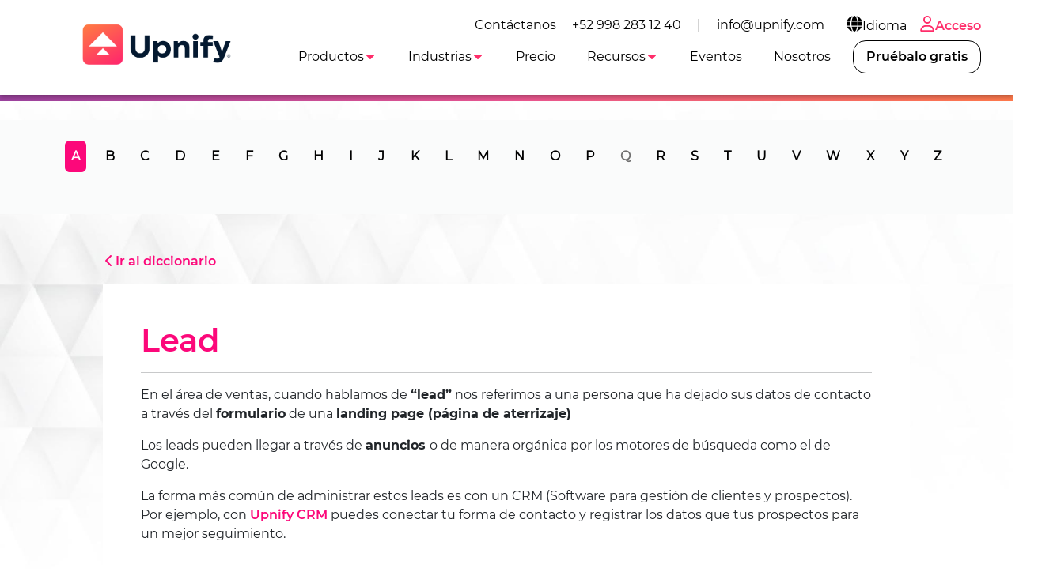

--- FILE ---
content_type: text/html
request_url: https://upnify.com/es/diccionario-ventas/lead.html
body_size: 6929
content:
<!DOCTYPE html><html lang="es"><head><meta charset="UTF-8"><meta name="viewport" content="width=device-width,initial-scale=1"><meta http-equiv="X-UA-Compatible" content="ie=edge"><link rel="icon" href="/img/upnify-short-logo.png"><link href="/css/bootstrap.min.css" rel="stylesheet" async><link rel="stylesheet" href="/css/common.css?v=1.0.4" async><link rel="stylesheet" href="/css/navbar-white.css?v=1.0.4" async><link rel="preconnect" href="https://fonts.gstatic.com"><link rel="preconnect" href="https://fonts.googleapis.com"><link rel="preconnect" href="https://www.googletagmanager.com"><link rel="preconnect" href="https://connect.facebook.net"><meta name="msvalidate.01" content="565E446101B4488616497186A76690D0"><script>dataLayer = [];</script><meta name="facebook-domain-verification" content="9s1ygoef8xxj5vofd83xa7ab0g69c0"><script>(function(w,d,s,l,i){w[l]=w[l]||[];w[l].push({'gtm.start':new Date().getTime(),event:'gtm.js'});var f=d.getElementsByTagName(s)[0],j=d.createElement(s),dl=l!='dataLayer'?'&l='+l:'';j.async=true;j.src='https://www.googletagmanager.com/gtm.js?id='+i+dl;f.parentNode.insertBefore(j,f);})(window,document,'script','dataLayer','GTM-T6DSGB8');</script><script>!function(f,b,e,v,n,t,s)
    {if(f.fbq)return;n=f.fbq=function(){n.callMethod?
    n.callMethod.apply(n,arguments):n.queue.push(arguments)};
    if(!f._fbq)f._fbq=n;n.push=n;n.loaded=!0;n.version='2.0';
    n.queue=[];t=b.createElement(e);t.async=!0;
    t.src=v;s=b.getElementsByTagName(e)[0];
    s.parentNode.insertBefore(t,s)}(window, document,'script',
    'https://connect.facebook.net/en_US/fbevents.js');
    fbq('init', '179140690739942');
    fbq('track', 'PageView');</script><noscript><img height="1" width="1" style="display:none" src="https://www.facebook.com/tr?id=179140690739942&ev=PageView&noscript=1"></noscript><script>(function(w,d,t,r,u)
    {
      var f,n,i;
      w[u]=w[u]||[],f=function()
      {
        var o={ti:"97047137", enableAutoSpaTracking: true};
        o.q=w[u],w[u]=new UET(o),w[u].push("pageLoad")
      },
      n=d.createElement(t),n.src=r,n.async=1,n.onload=n.onreadystatechange=function()
      {
        var s=this.readyState;
        s&&s!=="loaded"&&s!=="complete"||(f(),n.onload=n.onreadystatechange=null)
      },
      i=d.getElementsByTagName(t)[0],i.parentNode.insertBefore(n,i)
    })
    (window,document,"script","//bat.bing.com/bat.js","uetq");</script><script defer="defer" src="/js/lottie-components.js"></script><script src="/js/svg.min.js"></script><script src="/js/web-icons.js"></script><script defer="defer" src="https://accounts.google.com/gsi/client"></script><script defer="defer" type="text/javascript" src="/js/msal-browser.min.js"></script><script defer="defer" src="https://appleid.cdn-apple.com/appleauth/static/jsapi/appleid/1/en_US/appleid.auth.js" integrity="sha384-2EivDslgaF0jlHCO8CX8k7nc0MNzPTNXJUDw3Jl61Cc8pxUIZeGnxXHIrSDYmd2g" crossorigin="anonymous"></script><link rel="stylesheet" href="/css/dictionary.css?v=1.0.4" async><title>Lead - Diccionario de ventas - Upnify</title><meta name="description" content="Definición del término LEAD y su significado en ventas, marketing o comercialización."></head><body class="bg-gray-triangles index-white"><noscript><iframe src="https://www.googletagmanager.com/ns.html?id=GTM-T6DSGB8" height="0" width="0" style="display:none;visibility:hidden"></iframe></noscript><main class="jumbotron text-light slash-bg mb-0 header-diccionario h-void"><span class="nav-bar" id="btnMenu"><a class="navbar-brand" loading="lazy" href="/es/"><img src="/img/logo-upnify-black.webp" alt="Upnify CRM" width="150px" height="55px"> </a><span class="icon-bar"><icon-svg icon="bars" id="icon-bar"></icon-svg></span></span><nav class="main-nav sombra mb-2 montserrat"><ul class="menu" id="menu0"><li class="menu_item d-none d-lg-block"><div class="d-flex align-items-center">Contáctanos <a class="menu_link color-primary-hover" href="tel:+529982831240">+52 998 283 12 40</a> | <a class="menu_link color-primary-hover" href="mailto:info@upnify.com">info@upnify.com</a></div></li><li class="menu_item container-submenu"><a href="#" class="menu_link submenu-btn px-2 color-primary-hover"><icon-svg icon="globe" size="lg"></icon-svg>Idioma</a><ul class="submenu dropdown-menu-right"><li class="menu_item"><a href="/es/" data-lang="es" class="menu_link">Español</a></li><li class="menu_item"><a href="/" data-lang="en" class="menu_link">Inglés</a></li><li class="menu_item"><a href="/pt/" data-lang="pt" class="menu_link">Portugués</a></li></ul></li><li class="menu_item only-icon"><a class="menu_link f-mb ps-2 pe-0" href="https://suite.upnify.com/?lang=es"><icon-svg icon="user" size="lg"></icon-svg>Acceso</a></li></ul><ul class="menu" id="menu"><a class="navbar-brand" href="/es/"><img class="d-none-mob m--10" loading="lazy" src="/img/logo-upnify-black.webp" alt="Upnify CRM" width="200px" style="position: absolute; top: -10px"></a><li class="menu_item container-submenu" id="_menu-funciones"><a class="menu_link primary submenu-btn" data-bs-toggle="dropdown" href="#" role="button" aria-haspopup="true" aria-expanded="false">Productos<icon-svg icon="caret-down" class="active"></icon-svg></a><ul class="submenu w150"><li class="menu_item"><a href="/es/upnify-crm.html" class="menu_link">CRM</a></li><li class="menu_item"><a href="/es/upnify-engage.html" class="menu_link">Engage</a></li><li class="menu_item"><a href="/es/upnify-connect.html" class="menu_link">Connect</a></li></ul></li><li class="menu_item container-submenu" id="_menu-industrias"><a class="menu_link primary submenu-btn" data-bs-toggle="dropdown" href="#" role="button" aria-haspopup="true" aria-expanded="false">Industrias<icon-svg icon="caret-down" class="active"></icon-svg></a><ul class="submenu w150"><li class="menu_item"><a href="/es/crm-inmobiliario-bienes-inmuebles.html" class="menu_link">Inmobiliario/Vivienda</a></li><li class="menu_item"><a href="/es/crm-educativo.html" class="menu_link">Educación</a></li><li class="menu_item"><a href="/es/crm-hoteleria.html" class="menu_link">Hotelera</a></li><li class="menu_item"><a href="/es/crm-servicios-empresariales-financieros-legales.html" class="menu_link">Servicios empresariales</a></li><li class="menu_item"><a href="/es/crm-organizaciones-no-gubernamentales.html" class="menu_link">Asociaciones civiles</a></li></ul></li><li class="menu_item" id="_menu-precio"><a href="/es/precio-es.html" class="menu_link primary">Precio</a></li><li class="menu_item container-submenu" id="_menu-recursos"><a class="menu_link primary submenu-btn" data-bs-toggle="dropdown" href="#" role="button" aria-haspopup="true" aria-expanded="false">Recursos<icon-svg icon="caret-down" class="active"></icon-svg></a><ul class="submenu w250"><li class="menu_item"><a href="/es/blog/" class="menu_link">Blog</a></li><li class="menu_item"><a href="/es/videopodcast-la-receta-secreta.html" class="menu_link">Videopodcast</a></li><li class="menu_item"><a href="/es/diccionario-ventas/" class="menu_link">Diccionario de ventas</a></li><li class="menu_item"><a href="/es/diccionario-marketing/" class="menu_link">Diccionario de marketing</a></li><li class="menu_item"><a href="/es/descargables-es.html" class="menu_link">Descargables</a></li><li class="menu_item"><a href="/es/casos-de-exito-es.html" class="menu_link">Casos de éxito</a></li><li class="menu_item"><a href="/es/educacion/" class="menu_link">Programa educativo</a></li></ul></li><li class="menu_item"><a href="/es/eventos.html" class="menu_link primary">Eventos</a></li><li class="menu_item"><a href="/es/nosotros.html" class="menu_link primary">Nosotros</a></li><li class="nav-item demo ms-lg-2 d-none d-xl-block" id="_menu-btnPruebalo"><a class="nav-link btn btn-pruebalo f-mb" data-bs-toggle="modal" data-bs-target="#signUp" href="#">Pruébalo gratis</a></li><li class="menu_item container-submenu d-none d-mob"><a href="#" class="menu_link submenu-btn">Idioma<icon-svg icon="caret-down" class="active"></icon-svg></a><ul class="submenu dropdown-menu-right"><li class="menu_item"><a href="/es/" data-lang="es" class="menu_link">Español</a></li><li class="menu_item"><a href="/" data-lang="en" class="menu_link">Inglés</a></li><li class="menu_item"><a href="/pt/" data-lang="pt" class="menu_link">Portugués</a></li></ul></li><li class="nav-item d-xl-none mt-2"><a class="nav-link btn btn-outline-primary f-mb d-none d-989" href="https://suite.upnify.com/?lang=es"><icon-svg icon="user" size="lg"></icon-svg>Acceder</a></li><li class="nav-item demo d-xl-none mt-2" id="_menu-btnPruebalo"><a class="nav-link btn btn-pruebalo f-mb" href="#" data-bs-toggle="modal" data-bs-target="#signUp">Pruébalo gratis</a></li></ul></nav></main><section class="pt-0 mb-5" id="diccionario"><nav class="alphabet mb-5"><div class="hidden-xs py-3" id="nav-alfabeto"><div class="container"><div class="text-center"><ul class="nav-filter slide-in-left scrollAnimate nav nav-tabs" id="dictionaryTabs" role="tablist"><li class="nav-item" role="presentation"><button class="nav-link active" id="a-tab" data-bs-toggle="tab" data-bs-target="#a" type="button" role="tab" aria-controls="a" aria-selected="true">A</button></li><li class="nav-item" role="presentation"><button class="nav-link" id="b-tab" data-bs-toggle="tab" data-bs-target="#b" type="button" role="tab" aria-controls="b" aria-selected="false">B</button></li><li class="nav-item" role="presentation"><button class="nav-link" id="c-tab" data-bs-toggle="tab" data-bs-target="#c" type="button" role="tab" aria-controls="c" aria-selected="false">C</button></li><li class="nav-item" role="presentation"><button class="nav-link" id="d-tab" data-bs-toggle="tab" data-bs-target="#d" type="button" role="tab" aria-controls="d" aria-selected="false">D</button></li><li class="nav-item" role="presentation"><button class="nav-link" id="e-tab" data-bs-toggle="tab" data-bs-target="#e" type="button" role="tab" aria-controls="e" aria-selected="false">E</button></li><li class="nav-item" role="presentation"><button class="nav-link" id="f-tab" data-bs-toggle="tab" data-bs-target="#f" type="button" role="tab" aria-controls="f" aria-selected="false">F</button></li><li class="nav-item" role="presentation"><button class="nav-link" id="g-tab" data-bs-toggle="tab" data-bs-target="#g" type="button" role="tab" aria-controls="g" aria-selected="false">G</button></li><li class="nav-item" role="presentation"><button class="nav-link" id="h-tab" data-bs-toggle="tab" data-bs-target="#h" type="button" role="tab" aria-controls="h" aria-selected="false">H</button></li><li class="nav-item" role="presentation"><button class="nav-link" id="i-tab" data-bs-toggle="tab" data-bs-target="#i" type="button" role="tab" aria-controls="i" aria-selected="false">I</button></li><li class="nav-item" role="presentation"><button class="nav-link" id="j-tab" data-bs-toggle="tab" data-bs-target="#j" type="button" role="tab" aria-controls="j" aria-selected="false">J</button></li><li class="nav-item" role="presentation"><button class="nav-link" id="k-tab" data-bs-toggle="tab" data-bs-target="#k" type="button" role="tab" aria-controls="k" aria-selected="false">K</button></li><li class="nav-item" role="presentation"><button class="nav-link" id="l-tab" data-bs-toggle="tab" data-bs-target="#l" type="button" role="tab" aria-controls="l" aria-selected="false">L</button></li><li class="nav-item" role="presentation"><button class="nav-link" id="m-tab" data-bs-toggle="tab" data-bs-target="#m" type="button" role="tab" aria-controls="m" aria-selected="false">M</button></li><li class="nav-item" role="presentation"><button class="nav-link" id="n-tab" data-bs-toggle="tab" data-bs-target="#n" type="button" role="tab" aria-controls="n" aria-selected="false">N</button></li><li class="nav-item" role="presentation"><button class="nav-link" id="o-tab" data-bs-toggle="tab" data-bs-target="#o" type="button" role="tab" aria-controls="o" aria-selected="false">O</button></li><li class="nav-item" role="presentation"><button class="nav-link" id="p-tab" data-bs-toggle="tab" data-bs-target="#p" type="button" role="tab" aria-controls="p" aria-selected="false">P</button></li><li class="nav-item" role="presentation"><button disabled="disabled" class="nav-link" id="q-tab" data-bs-toggle="tab" data-bs-target="#q" type="button" role="tab" aria-controls="q" aria-selected="false">Q</button></li><li class="nav-item" role="presentation"><button class="nav-link" id="r-tab" data-bs-toggle="tab" data-bs-target="#r" type="button" role="tab" aria-controls="r" aria-selected="false">R</button></li><li class="nav-item" role="presentation"><button class="nav-link" id="s-tab" data-bs-toggle="tab" data-bs-target="#s" type="button" role="tab" aria-controls="s" aria-selected="false">S</button></li><li class="nav-item" role="presentation"><button class="nav-link" id="t-tab" data-bs-toggle="tab" data-bs-target="#t" type="button" role="tab" aria-controls="t" aria-selected="false">T</button></li><li class="nav-item" role="presentation"><button class="nav-link" id="u-tab" data-bs-toggle="tab" data-bs-target="#u" type="button" role="tab" aria-controls="u" aria-selected="false">U</button></li><li class="nav-item" role="presentation"><button class="nav-link" id="v-tab" data-bs-toggle="tab" data-bs-target="#v" type="button" role="tab" aria-controls="v" aria-selected="false">V</button></li><li class="nav-item" role="presentation"><button class="nav-link" id="w-tab" data-bs-toggle="tab" data-bs-target="#w" type="button" role="tab" aria-controls="w" aria-selected="false">W</button></li><li class="nav-item" role="presentation"><button class="nav-link" id="x-tab" data-bs-toggle="tab" data-bs-target="#x" type="button" role="tab" aria-controls="x" aria-selected="false">X</button></li><li class="nav-item" role="presentation"><button class="nav-link" id="y-tab" data-bs-toggle="tab" data-bs-target="#y" type="button" role="tab" aria-controls="y" aria-selected="false">Y</button></li><li class="nav-item" role="presentation"><button class="nav-link" id="z-tab" data-bs-toggle="tab" data-bs-target="#z" type="button" role="tab" aria-controls="z" aria-selected="false">Z</button></li></ul></div></div></div></nav></section><section class="definicion"><div class="container mb-5"><p class="mx-5"><a href="./" class="title-color1"><icon-svg icon="chevron-left"></icon-svg>Ir al diccionario</a></p><div class="def-content mx-5 px-5 py-5"><h1 class="title-color1">Lead</h1><hr><p>En el área de ventas, cuando hablamos de <strong>“lead”</strong> nos referimos a una persona que ha dejado sus datos de contacto a través del <strong>formulario</strong> de una <strong>landing page (página de aterrizaje)</strong></p><p>Los leads pueden llegar a través de <strong>anuncios </strong>o de manera orgánica por los motores de búsqueda como el de Google.</p><p>La forma más común de administrar estos leads es con un CRM (Software para gestión de clientes y prospectos). Por ejemplo, con <a href="/">Upnify CRM</a> puedes conectar tu forma de contacto y registrar los datos que tus prospectos para un mejor seguimiento.</p><br></div><br><hr><p>El <a href="/es/diccionario-ventas/">diccionario de ventas</a> y el <a href="/es/diccionario-marketing">diccionario de marketing</a> son un compendio de la terminología más utilizada en la estrategia comercial. Muchos de los conceptos aquí enumerados se utilizan al implementar un <a href="/es/funciones-es.html">Sistema CRM</a> o un <a href="/es/diccionario-ventas/embudo-de-ventas.html">embudo de ventas digital</a>, no importando si son sistemas legacy o algún <a href="https://upnify.com/es/">CRM online</a>. Consulta también nuestro blog que versa sobre <a href="/es/blog/ventas.html">técnicas de venta</a>, <a href="/es/blog/marketing.html">marketing</a> y <a href="/es/blog/">cultura comercial</a>.</p></div></section><section class="ligas-interes"><div class="container"><h3 class="text-secondary text-center mb-5 mt-5">También te podría interesar:</h3><div class="row"><div class="col-12 col-sm-12 col-md-6 col-lg-4 mb-5 d-flex justify-content-center"><div class="card"><div class="text-center"><a href="/es/descargables-es.html" target="_blank"><img src="/img/relacionados-biblioteca.webp" alt="Biblioteca de SalesUp!" class="img-fluid"></a></div><div class="card-body px-0"><p class="text-secondary mb-0">Consulta nuestro material elaborado por nuestros expertos.</p></div><div class="card-footer px-0"><a href="/es/descargables-es.html" target="_blank" class="btn btn-secondary-outline">Descargar el material</a></div></div></div><div class="col-12 col-sm-12 col-md-6 col-lg-4 mb-5 d-flex justify-content-center"><div class="card"><div class="text-center"><a href="/es/blog/" target="_blank"><img src="/img/relacionados-webinars.webp" alt="Webinars de SalesUp!" class="img-fluid"></a></div><div class="card-body px-0"><p class="text-secondary mb-0">Encuentra los mejores artículos sobre cultura comercial, ventas, marketing y más.</p></div><div class="card-footer px-0"><a href="/es/blog/" target="_blank" class="btn btn-secondary-outline">Quiero aprender</a></div></div></div><div class="col-12 col-sm-12 col-md-6 col-lg-4 mb-5 d-flex justify-content-center"><div class="card"><div class="text-center"><a href="/es/funciones-es.html" target="_blank"><img src="/img/relacionados-cursos-gratis.webp" alt="Cursos gratis!" class="img-fluid"></a></div><div class="card-body px-0"><p class="text-secondary mb-0">Conoce las funciones de Upnify y haz crecer tu negocio. Te ayudamos a lograrlo.</p></div><div class="card-footer px-0"><a href="/es/funciones-es.html" target="_blank" class="btn btn-secondary-outline">Quiero saber más</a></div></div></div></div></div></section><div class="modal fade px-0" id="signUp" tabindex="-1" aria-labelledby="signUpForm" aria-hidden="true"><div class="modal-dialog modal-dialog-centered modal-signup"><div class="modal-content"><div class="modal-header"><h5 class="modal-title" id="exampleModalLabel">¡Crea tu cuenta ahora!</h5><button type="button" class="btn-close" data-bs-dismiss="modal" aria-label="Close"></button></div><div class="modal-body"><form id="formSignUp" action="/es/pre-signup-es.html" class="px-2"><div class="row"><div class="form-group col-md-6 col-12"><label for="nombre">Nombre</label> <input type="text" class="form-control" id="nombre" data-not-empty="true" required></div><div class="form-group col-md-6 col-12"><label for="apellidos">Apellidos</label> <input type="text" class="form-control" id="apellidos" data-not-empty="true" required></div></div><div class="row"><div class="form-group col-md-12 col-12"><label for="correo">Correo empresarial</label> <input type="email" class="form-control" id="correo" data-email="true" required></div></div><div class="row"><div class="form-group col-md-6 col-12"><label for="movil">Teléfono móvil</label> <input type="tel" class="form-control" id="movil" data-phone-number="true" required></div><div class="form-group col-md-6 col-12"><label for="contrasenia">Password</label><div class="input-group"><input type="password" class="form-control" id="contrasenia" data-not-empty="true" required><div class="input-group-append"><span class="input-group-text pointer" id="showPsw"><icon-svg icon="eye"></icon-svg></span><span class="input-group-text pointer d-none" id="hidePsw"><icon-svg icon="eye-shash"></icon-svg></span></div></div></div></div><div class="row" id="cuentaExistente" style="display: none;"><div class="col mt-1 mb-1 text-center"><icon-svg icon="exclamation-circle" class="text-danger"></icon-svg>Esta cuenta ya existe.<br>Proporcione una cuenta distinta o acceda <a id="goAccess" target="_blank" href="https://suite.upnify.com/">aquí</a>.</div></div><div class="row text-md" id="errorPhoneNumber" style="display: none;"><div class="col mt-1 mb-1 text-center"><icon-svg icon="exclamation-circle" class="text-danger"></icon-svg>No pudimos enviar el código de verificación al número <strong id="number"></strong>. Por favor, verifica que tu número móvil sea correcto e intenta nuevamente.</div></div><div class="row mt-3"><button type="submit" id="btnCrearCuenta" class="btn btn-signup btn-block btn-lg mx-0 mx-md-5">Crear cuenta</button></div></form><div class="row text-center d-none" id="errorMsgGeneric"><p>Ha ocurrido un error. Por favor inténtelo de nuevo más tarde.</p></div><div class="alert alert-info p-2 text-center d-none w-100" id="msgWait"><icon-svg icon="spinner" class="spin"></icon-svg>Un momento, por favor.</div><div id="verificandoEmailSSO" class="waiting text-center" style="display:none"><p>Un momento...</p><p><icon-svg icon="spinner" size="xxl" class="spin"></icon-svg></p></div><div class="row" id="ssoCuentaExistente" style="display: none;"><div class="col mt-1 mb-1 text-center"><icon-svg icon="exclamation-circle" class="text-danger"></icon-svg>La cuenta asociada con este correo ya existe.<br>Proporcione una cuenta diferente o acceda <a id="goAccess" target="_blank" href="https://suite.upnify.com/">aquí</a>.</div></div><div class="row my-3 text-md" id="accederCuentasLeyenda"><div class="container text-center">Si lo prefieres, accede con tu cuenta de:</div></div><div class="d-flex align-items-center justify-content-between" id="signUpSso"><div type="button" id="signWithGg"></div><button type="button" id="signWithMicrosoft" class="btn btn-sign-in btn-microsoft"><svg xmlns="http://www.w3.org/2000/svg" width="21" height="21" viewBox="0 0 21 21"><title>MS-SymbolLockup</title><rect x="1" y="1" width="9" height="9" fill="#f25022"/><rect x="1" y="11" width="9" height="9" fill="#00a4ef"/><rect x="11" y="1" width="9" height="9" fill="#7fba00"/><rect x="11" y="11" width="9" height="9" fill="#ffb900"/></svg> Continuar con Microsoft</button> <button type="button" id="appleSignIn" class="btn btn-sign-in btn-apple"><icon-svg icon="apple-logo"></icon-svg>Continuar con Apple</button></div><div class="row mt-3 text-md" id="beneficiosLeyenda"><div class="container text-center">No necesitas tarjeta de crédito.</div></div></div></div></div></div><footer><section class="bg-black"><div class="container"><div class="row mt-5"><div class="col-lg-3 col-md-6 col-sm-12 ps-md-5 d-flex flex-column"><div class="text-center"><img src="/img/logo-salesup.png" alt="salesUp" class="img-fluid" style="max-width: 200px;"></div><div class="text-center mt-2 mb-2">Suscríbete para recibir consejos de ventas, capacitaciones gratuitas e invitaciones a eventos exclusivos.</div><div class="d-flex justify-content-around mt-2 mb-4 mx-5"><div class="footer-redes"><a href="https://www.instagram.com/upnify/" style="color: #F28C00!important;" target="_blank" rel="noopener" aria-label="Visita el perfil Instagram de Upnify"><icon-svg icon="instagram" size="lg"></icon-svg></a></div><div class="footer-redes"><a href="https://www.facebook.com/UpnifyCRM" target="_blank" rel="noopener" style="color: #F28C00!important;" aria-label="Visita el perfil de Facebook de Upnify"><icon-svg icon="facebook" size="lg"></icon-svg></a></div></div></div><div class="col-lg-3 col-md-6 col-sm-12 ps-md-5 d-flex flex-column"><p style="font-size: 1.5rem;" class="px-5 px-md-2">Funciones</p><ul class="px-5 px-md-2"><li><a href="/es/blog/lp-crm-ventas-es.html">CRM de ventas</a></li><li><a href="/es/funciones-grabacion-de-llamadas.html">Grabación de llamadas</a></li><li><a href="/es/upnify-connect.html">CRM WhatsApp</a></li><li><a href="/es/upnify-connect.html">Live Chat</a></li><li><a href="/es/blog/tu-necesitas-un-crm.html">Software de ventas</a></li><li><a href="/es/blog/el-equipo-de-ventas-el-motor-de-tu-negocio.html">Administración de ventas</a></li><li><a href="/es/blog/por-que-un-crm.html">Sistema de ventas</a></li><li><a href="/es/blog/Medir-productividad-para-mejorar.html">Control de vendedores</a></li><li><a href="/es/salesup.html">SalesUp! CRM</a></li></ul></div><div class="col-lg-3 col-md-6 col-sm-12 ps-md-5 d-flex flex-column"><p style="font-size: 1.5rem;" class="px-5 px-md-2">Recursos</p><ul class="px-5 px-md-2"><li><a href="/es/eventos.html">Eventos</a></li><li><a href="/es/blog/que-es-crm-seguimiento.html">¿Qué es un CRM?</a></li><li><a href="https://www.youtube.com/watch?v=sOs1w_x3k_o">Diferencia entre CRM y ERP</a></li><li><a href="/es/blog/7-claves-para-elegir-un-CRM.html">Factores clave en un CRM</a></li><li><a href="/es/blog/por-que-veo-salesup.html">¿Qué es SalesUp!?</a></li><li><a href="/es/blog/conoce-upnify.html">Upnify® CRM</a></li><li><a href="/es/educacion/">Programa educativo</a></li><li><a href="/es/ayuda/">Centro de ayuda</a></li><li><a href="/es/seguridad-soc-2.html">Cumplimiento de seguridad</a></li></ul></div><div class="col-lg-3 col-md-6 col-sm-12 ps-md-5 d-flex flex-column"><p style="font-size: 1.5rem;" class="px-5 px-md-2">Desarrolladores</p><ul class="px-5 px-md-2"><li><a href="https://desarrollo.upnify.com/" target="_black">Documentación API</a></li><li><a href="/es/blog/integra-whatsapp-a-tu-crm.html">Integra WhatsApp</a></li><li><a href="/es/blog/integracion-upnify-zapier.html">Integración Zapier</a></li><li><a href="/es/blog/que-son-las-utms.html">Rastreo UTMs</a></li></ul></div></div></div><div class="container text-light mt-5 mb-5"><div class="row mx-md-2"><div class="col-sm-6 mb-5 text-center text-sm-start"><p class="px-2">Descarga la App de Upnify</p><div class="d-flex justify-content-center justify-content-sm-start"><div class="px-2"><a href="https://apps.apple.com/es/app/upnify-crm/id1609287424" target="_blank"><img src="/img/app-store.png" alt="app store" class="img-fluid" style="width: 120px;height: auto;"></a></div><div class="px-2"><a href="https://play.google.com/store/apps/details?id=com.upnifyapp" target="_blank"><img src="/img/google-play.png" alt="google play" class="img-fluid" style="width: 120px;height: auto;"></a></div></div></div><div class="col-sm-6 mb-5 text-center text-sm-end"><p>Contáctanos: <a href="tel:+529982831240">+52 998 283 12 40</a> | <a href="mailto:info@upnify.com">info@upnify.com</a></p><p class="mb-0">© 2026 UPNIFY, LLC. Todos los derechos reservados.</p><p class="mb-0">Odiamos el SPAM y amamos tu <a href="/es/aviso-privacidad-es.html">privacidad</a>.</p><p class="mb-0">Consulta nuestros <a href="/es/terminos-y-condiciones.html">términos y condiciones</a></p></div></div></div></section></footer><script src="/js/utils.min.js"></script><script src="/js/lottie.min.js" defer="defer"></script><script src="/js/bootstrap.bundle.min.js" defer="defer"></script><script src="/js/navbar.min.js" async></script><script src="/js/signup.min.js?v=1.0.4"></script><script src="https://suite.upnify.com/addons/js/suite.min.js?tke=E-62B83098-11FC-4CD3-AA4A-E93DE1C72D6B&tki=P07AP57D3BD67-448F-4D3F-B2ED-2A537D7DDFE6" id="upnifyWAOS" defer="defer"></script></body></html>

--- FILE ---
content_type: text/css
request_url: https://upnify.com/css/navbar.css
body_size: 752
content:
.nav-bar{
    background: #FFF;
    padding: 0 30px;
    display: block;
    color: #000;
    cursor: pointer;
    width: 100%;
    position: fixed;
    z-index: 4000;
    display: flex;
    flex-direction: row;
    justify-content: space-between;
}
.main-nav{height:70px}
.menu, .submenu{
    list-style: none;
    padding: 0;
    margin: 0;
}
.menu{
    background: #FFF;
    position: fixed;
    width: 100%;
    height: 100%;
    margin-left: -100%;
    transition: all 0.5s;
    top: 55px;
    padding: 0 25px;
    z-index: 4000;
}
#menu0{z-index: 5000;}
.menu_link{
    display: block;
    padding: 20px 30px 20px 2px;
    color: #000!important;
    text-decoration: none!important;
    border-bottom:1px dashed #0DCFC7;
}
.menu_link i {padding: 0 7px;}
.menu_link:hover{background: #f8f9fa;}
.submenu .menu_link:hover{
    background: #ff794c;
    color: #FFF !important;
}
.submenu{
    height: 0;
    overflow: hidden;
    transition: all 0.3s;
}
.submenu .menu_link{
    padding-left: 40px;
}
.icon-bar{
    display: flex;
    flex-direction: column;
    justify-content: center;
}
.mostrar{
    margin-left: 0;
    padding-bottom: 1rem;
    overflow-y: auto;
    height: -webkit-fill-available;
}
.d-none-mob{display: none!important;}

@media(min-width:1200px){
    .mostrar {
        padding-bottom: 0;
        overflow-y: hidden;
        height: auto;
    }
    .nav-bar{
        display: none;
    }
    .demo {align-self: center;}
    .navbar-brand{position: absolute; left: 0;}
    .main-nav{height:120px}
    .menu{
        margin-left: 0;
        display: flex;
        top: 0;
        height: auto;
        background: transparent;
        position: absolute;
        justify-content: flex-end;
        padding: 0 40px;
    }   
    #menu{margin-top: 44px;}
    .container-submenu{position: relative;}
    .submenu{
        position: absolute;
        top: 60px;
        width: 200px;
        overflow: visible;
        z-index: 5000;
        opacity: 0;
        visibility: hidden;
    }
    .submenu.w250{width: 250px;}
    .menu_link{
        color: #FFF!important;
        padding: 20px;
        border-bottom: none;
    }
    .menu_link:hover{
        color: #cbd3da!important;
        background: none;
    }
    .submenu .menu_link{
        background: #FFF;
        color: #000!important;
        padding: 10px 10px 10px 30px; 
    }
    .container-submenu:hover .submenu{
        opacity: 1;
        visibility: visible;
    }
    .d-none-mob{display: block!important;}
}

--- FILE ---
content_type: text/plain; charset=UTF-8
request_url: https://rt.upnify.com/socket.io/?EIO=4&transport=polling&t=PlpfBk9
body_size: 118
content:
0{"sid":"sfv5-ShH42VD6_QYGl1p","upgrades":["websocket"],"pingInterval":25000,"pingTimeout":20000,"maxPayload":1000000}

--- FILE ---
content_type: text/plain; charset=UTF-8
request_url: https://rt.upnify.com/socket.io/?EIO=4&transport=polling&t=PlpfBpP&sid=sfv5-ShH42VD6_QYGl1p
body_size: 61
content:
40{"sid":"6otN4S8vmFpHG3LwGl1s","pid":"5RikTAB2IcGtNZ3DGl1t"}

--- FILE ---
content_type: text/plain; charset=UTF-8
request_url: https://rt.upnify.com/socket.io/?EIO=4&transport=polling&t=PlpfBoa&sid=znnxguwmYQGqO--BGl1o
body_size: 61
content:
40{"sid":"yaKECY291jfmwnnZGl1q","pid":"EG-c-DAb-J7zkeLbGl1r"}

--- FILE ---
content_type: text/plain; charset=UTF-8
request_url: https://rt.upnify.com/socket.io/?EIO=4&transport=polling&t=PlpfBh-
body_size: 118
content:
0{"sid":"znnxguwmYQGqO--BGl1o","upgrades":["websocket"],"pingInterval":25000,"pingTimeout":20000,"maxPayload":1000000}